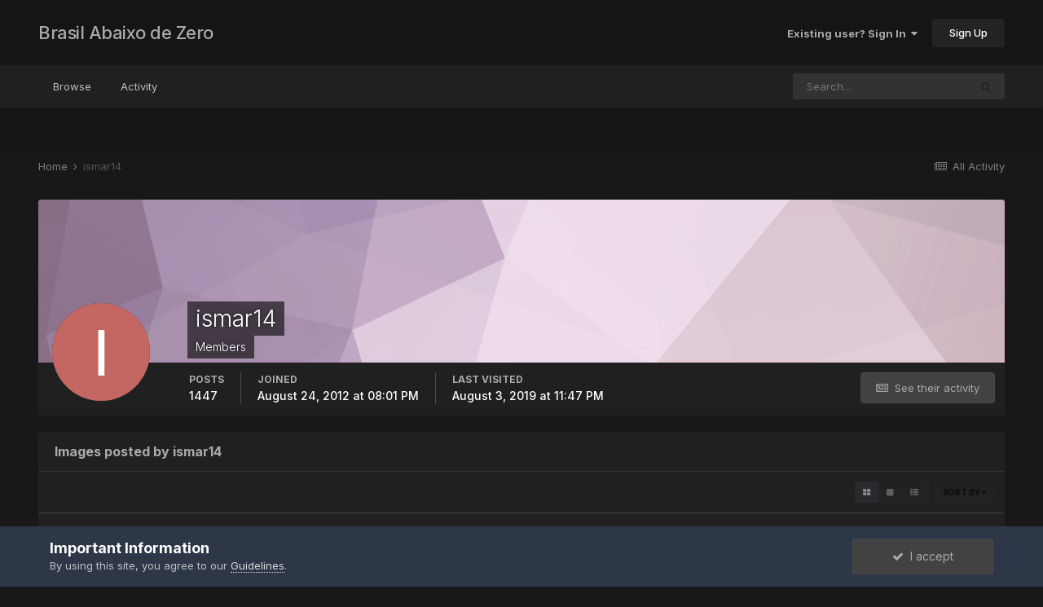

--- FILE ---
content_type: text/html;charset=UTF-8
request_url: https://www.abaixodezero.com/index.php?/profile/1468-ismar14/content/&type=gallery_image&change_section=1&csrfKey=d8571d0e0736310307e7da95c0d6ac97
body_size: 2361
content:
<!DOCTYPE html>
<html lang="en-US" dir="ltr">
	<head>
		<title></title>
		

	<meta name="viewport" content="width=device-width, initial-scale=1">


	
	


	<meta name="twitter:card" content="summary" />



	
		
			
				<meta name="robots" content="noindex, follow">
			
		
	

	
		
			
				<meta property="og:site_name" content="Brasil Abaixo de Zero">
			
		
	

	
		
			
				<meta property="og:locale" content="en_US">
			
		
	


	
		<link rel="last" href="https://www.abaixodezero.com/index.php?/profile/1468-ismar14/content/&amp;type=gallery_image" />
	




<link rel="manifest" href="https://www.abaixodezero.com/index.php?/manifest.webmanifest/">
<meta name="msapplication-config" content="https://www.abaixodezero.com/index.php?/browserconfig.xml/">
<meta name="msapplication-starturl" content="/">
<meta name="application-name" content="Brasil Abaixo de Zero">
<meta name="apple-mobile-web-app-title" content="Brasil Abaixo de Zero">

	<meta name="theme-color" content="#151515">










<link rel="preload" href="//www.abaixodezero.com/applications/core/interface/font/fontawesome-webfont.woff2?v=4.7.0" as="font" crossorigin="anonymous">
		


	
		<link href="https://fonts.googleapis.com/css?family=Inter:300,300i,400,400i,500,700,700i" rel="stylesheet" referrerpolicy="origin">
	



	<link rel='stylesheet' href='https://www.abaixodezero.com/uploads/css_built_4/20446cf2d164adcc029377cb04d43d17_flags.css?v=bf192272a81647283435' media='all'>

	<link rel='stylesheet' href='https://www.abaixodezero.com/uploads/css_built_4/85f08a814a02aa8260eec3eab0e3ca47_profile.css?v=bf192272a81647283435' media='all'>

	<link rel='stylesheet' href='https://www.abaixodezero.com/uploads/css_built_4/6a6afb106122c1b73b3caacf669ca862_profile.css?v=bf192272a81647283435' media='all'>

	<link rel='stylesheet' href='https://www.abaixodezero.com/uploads/css_built_4/37c6452ea623de41c991284837957128_gallery.css?v=bf192272a81647283435' media='all'>

	<link rel='stylesheet' href='https://www.abaixodezero.com/uploads/css_built_4/8a32dcbf06236254181d222455063219_global.css?v=bf192272a81647283435' media='all'>

	<link rel='stylesheet' href='https://www.abaixodezero.com/uploads/css_built_4/22e9af7d7c6ac7ddc7db0f1b0d471efc_gallery_responsive.css?v=bf192272a81647283435' media='all'>





<link rel='stylesheet' href='https://www.abaixodezero.com/uploads/css_built_4/258adbb6e4f3e83cd3b355f84e3fa002_custom.css?v=bf192272a81647283435' media='all'>




		
	</head>
	<body class='ipsApp ipsApp_front ipsClearfix ipsLayout_noBackground ipsJS_has ipsClearfix'  data-message="">
		
<div class='ipsBox'>
	<h2 class='ipsType_sectionTitle ipsType_reset'>Images posted by ismar14</h2>
	
<div data-baseurl='https://www.abaixodezero.com/index.php?/profile/1468-ismar14/content/&amp;type=gallery_image' data-resort='listResort' data-controller='core.global.core.table'>
	
	
		<div class="ipsButtonBar ipsPad_half ipsClearfix ipsClear">
			

			<ul class="ipsButtonRow ipsPos_right ipsClearfix">
				
					<li>
						<a href="#elSortByMenu_menu" id="elSortByMenu_539b206c15a24b570ed154a888d6a73d" data-role='sortButton' data-ipsMenu data-ipsMenu-activeClass="ipsButtonRow_active" data-ipsMenu-selectable="radio">Sort By <i class="fa fa-caret-down"></i></a>
						<ul class="ipsMenu ipsMenu_auto ipsMenu_withStem ipsMenu_selectable ipsHide" id="elSortByMenu_539b206c15a24b570ed154a888d6a73d_menu">
							
							
								<li class="ipsMenu_item ipsMenu_itemChecked" data-ipsMenuValue="image_updated" data-sortDirection='desc'><a href="https://www.abaixodezero.com/index.php?/profile/1468-ismar14/content/&amp;type=gallery_image&amp;sortby=image_updated&amp;sortdirection=desc&amp;page=1" rel="nofollow">Recently Updated</a></li>
							
								<li class="ipsMenu_item " data-ipsMenuValue="image_last_comment" data-sortDirection='desc'><a href="https://www.abaixodezero.com/index.php?/profile/1468-ismar14/content/&amp;type=gallery_image&amp;sortby=image_last_comment&amp;sortdirection=desc&amp;page=1" rel="nofollow">Last Reply</a></li>
							
								<li class="ipsMenu_item " data-ipsMenuValue="image_caption ASC, image_id " data-sortDirection='desc'><a href="https://www.abaixodezero.com/index.php?/profile/1468-ismar14/content/&amp;type=gallery_image&amp;sortby=image_caption%20ASC,%20image_id%20&amp;sortdirection=desc&amp;page=1" rel="nofollow">Title</a></li>
							
								<li class="ipsMenu_item " data-ipsMenuValue="image_rating" data-sortDirection='desc'><a href="https://www.abaixodezero.com/index.php?/profile/1468-ismar14/content/&amp;type=gallery_image&amp;sortby=image_rating&amp;sortdirection=desc&amp;page=1" rel="nofollow">Highest Rated</a></li>
							
								<li class="ipsMenu_item " data-ipsMenuValue="image_date" data-sortDirection='desc'><a href="https://www.abaixodezero.com/index.php?/profile/1468-ismar14/content/&amp;type=gallery_image&amp;sortby=image_date&amp;sortdirection=desc&amp;page=1" rel="nofollow">Start Date</a></li>
							
								<li class="ipsMenu_item " data-ipsMenuValue="image_comments" data-sortDirection='desc'><a href="https://www.abaixodezero.com/index.php?/profile/1468-ismar14/content/&amp;type=gallery_image&amp;sortby=image_comments&amp;sortdirection=desc&amp;page=1" rel="nofollow">Most Commented</a></li>
							
								<li class="ipsMenu_item " data-ipsMenuValue="image_reviews" data-sortDirection='desc'><a href="https://www.abaixodezero.com/index.php?/profile/1468-ismar14/content/&amp;type=gallery_image&amp;sortby=image_reviews&amp;sortdirection=desc&amp;page=1" rel="nofollow">Most Reviewed</a></li>
							
								<li class="ipsMenu_item " data-ipsMenuValue="image_views" data-sortDirection='desc'><a href="https://www.abaixodezero.com/index.php?/profile/1468-ismar14/content/&amp;type=gallery_image&amp;sortby=image_views&amp;sortdirection=desc&amp;page=1" rel="nofollow">Most Viewed</a></li>
							
							
						</ul>
					</li>
				
				
			</ul>

			<form action='https://www.abaixodezero.com/index.php?/profile/1468-ismar14/content/&amp;type=gallery_image' method='post'>
				<input type='hidden' name='csrfKey' value='d8571d0e0736310307e7da95c0d6ac97'>
				<ul class='ipsButtonRow ipsPos_right ipsClearfix'>
					<li>
						<button type='submit' name='thumbnailSize' value='thumb' data-ipsTooltip title='Show as thumbnails' class='ipsCursor_pointer ipsButtonRow_active'><i class='fa fa-th-large'></i></button>
					</li>
					<li>
						<button type='submit' name='thumbnailSize' value='large' data-ipsTooltip title='Show as large previews' class='ipsCursor_pointer'><i class='fa fa-square'></i></button>
					</li>
					<li>
						<button type='submit' name='thumbnailSize' value='rows' data-ipsTooltip title='Show as list' class='ipsCursor_pointer'><i class='fa fa-th-list'></i></button>
					</li>
				</ul>
			</form>

			<div data-role="tablePagination" class='ipsHide'>
				


			</div>
		</div>
	

	
	
		<div class='ipsType_center ipsPad'>
			<p class='ipsType_large ipsType_light'>There's nothing here yet</p>
		</div>
	
	
	
	<div class="ipsButtonBar ipsPad_half ipsClearfix ipsClear ipsHide" data-role="tablePagination">
		


	</div>
</div>
</div>
		





<script type='text/javascript' src='https://www.abaixodezero.com/uploads/javascript_core/front_front_profile.js?v=bf192272a81718642736' data-ips></script>


<script type='text/javascript' src='https://www.abaixodezero.com/uploads/javascript_gallery/front_front_browse.js?v=bf192272a81718642736' data-ips></script>


<script type='text/javascript' src='https://www.abaixodezero.com/uploads/javascript_core/global_global_core.js?v=bf192272a81718642736' data-ips></script>





<script type='application/ld+json'>
{
    "@context": "http://www.schema.org",
    "publisher": "https://www.abaixodezero.com/#organization",
    "@type": "WebSite",
    "@id": "https://www.abaixodezero.com/#website",
    "mainEntityOfPage": "https://www.abaixodezero.com/",
    "name": "Brasil Abaixo de Zero",
    "url": "https://www.abaixodezero.com/",
    "potentialAction": {
        "type": "SearchAction",
        "query-input": "required name=query",
        "target": "https://www.abaixodezero.com/index.php?/search/\u0026q={query}"
    },
    "inLanguage": [
        {
            "@type": "Language",
            "name": "Portugu\u00eas (BR)",
            "alternateName": "pt-BR"
        },
        {
            "@type": "Language",
            "name": "English (USA)",
            "alternateName": "en-US"
        }
    ]
}	
</script>

<script type='application/ld+json'>
{
    "@context": "http://www.schema.org",
    "@type": "Organization",
    "@id": "https://www.abaixodezero.com/#organization",
    "mainEntityOfPage": "https://www.abaixodezero.com/",
    "name": "Brasil Abaixo de Zero",
    "url": "https://www.abaixodezero.com/",
    "sameAs": [
        "http://pt-br.facebook.com/brasilabaixodezero"
    ]
}	
</script>

<script type='application/ld+json'>
{
    "@context": "http://schema.org",
    "@type": "BreadcrumbList",
    "itemListElement": [
        {
            "@type": "ListItem",
            "position": 1,
            "item": {
                "@id": "https://www.abaixodezero.com/index.php?/profile/1468-ismar14/",
                "name": "ismar14"
            }
        }
    ]
}	
</script>

<script type='application/ld+json'>
{
    "@context": "http://schema.org",
    "@type": "ContactPage",
    "url": "https://www.abaixodezero.com/index.php?/contact/"
}	
</script>


		
	</body>
</html>

--- FILE ---
content_type: application/javascript
request_url: https://www.abaixodezero.com/uploads/javascript_global/root_map.js?v=bf192272a81718642736
body_size: 2696
content:
var ipsJavascriptMap={"core":{"global_core":"https://www.abaixodezero.com/uploads/javascript_core/global_global_core.js","admin_core":"https://www.abaixodezero.com/uploads/javascript_core/admin_admin_core.js","admin_dashboard":"https://www.abaixodezero.com/uploads/javascript_core/admin_admin_dashboard.js","admin_system":"https://www.abaixodezero.com/uploads/javascript_core/admin_admin_system.js","admin_settings":"https://www.abaixodezero.com/uploads/javascript_core/admin_admin_settings.js","admin_customization":"https://www.abaixodezero.com/uploads/javascript_core/admin_admin_customization.js","admin_members":"https://www.abaixodezero.com/uploads/javascript_core/admin_admin_members.js","admin_stats":"https://www.abaixodezero.com/uploads/javascript_core/admin_admin_stats.js","admin_files":"https://www.abaixodezero.com/uploads/javascript_core/admin_admin_files.js","front_core":"https://www.abaixodezero.com/uploads/javascript_core/front_front_core.js","front_widgets":"https://www.abaixodezero.com/uploads/javascript_core/front_front_widgets.js","front_system":"https://www.abaixodezero.com/uploads/javascript_core/front_front_system.js","front_statuses":"https://www.abaixodezero.com/uploads/javascript_core/front_front_statuses.js","front_profile":"https://www.abaixodezero.com/uploads/javascript_core/front_front_profile.js","front_streams":"https://www.abaixodezero.com/uploads/javascript_core/front_front_streams.js","front_search":"https://www.abaixodezero.com/uploads/javascript_core/front_front_search.js","front_messages":"https://www.abaixodezero.com/uploads/javascript_core/front_front_messages.js","front_ignore":"https://www.abaixodezero.com/uploads/javascript_core/front_front_ignore.js","front_modcp":"https://www.abaixodezero.com/uploads/javascript_core/front_front_modcp.js"},"gallery":{"front_browse":"https://www.abaixodezero.com/uploads/javascript_gallery/front_front_browse.js","front_view":"https://www.abaixodezero.com/uploads/javascript_gallery/front_front_view.js","front_submit":"https://www.abaixodezero.com/uploads/javascript_gallery/front_front_submit.js","admin_settings":"https://www.abaixodezero.com/uploads/javascript_gallery/admin_admin_settings.js"},"forums":{"front_forum":"https://www.abaixodezero.com/uploads/javascript_forums/front_front_forum.js","front_topic":"https://www.abaixodezero.com/uploads/javascript_forums/front_front_topic.js","admin_settings":"https://www.abaixodezero.com/uploads/javascript_forums/admin_admin_settings.js"},"calendar":{"front_browse":"https://www.abaixodezero.com/uploads/javascript_calendar/front_front_browse.js","front_submit":"https://www.abaixodezero.com/uploads/javascript_calendar/front_front_submit.js"}};;